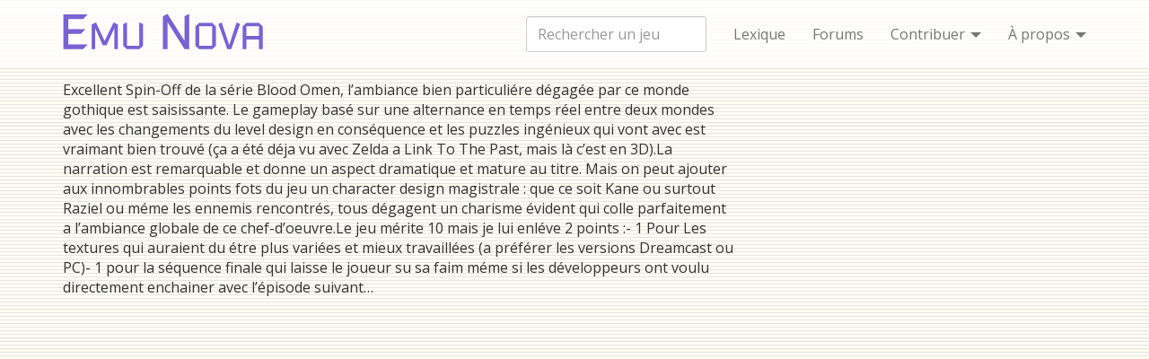

--- FILE ---
content_type: text/html
request_url: https://emunova.net/playstation/games/legacy-of-kain-soul-reaver/ratings/melvis/
body_size: 2515
content:
<!DOCTYPE html>
<html lang="fr">
<head>
  <meta charset="utf-8">
  <meta http-equiv="Content-Security-Policy" content="default-src 'self'; style-src 'self' 'unsafe-inline' https://fonts.googleapis.com; font-src 'self' https://fonts.gstatic.com data:; img-src 'self' data:; frame-src https://bufferapp.com; connect-src https://app.emunova.net https://api.emunova.net https://forums.emunova.net https://emunova.net http://c5su6didx6-dsn.algolia.net https://c5su6didx6-dsn.algolia.net 'self'; script-src 'unsafe-eval' 'self'; object-src 'none'">
  <meta http-equiv="X-UA-Compatible" content="IE=edge">
  <meta name="viewport" content="initial-scale=1.0">
  <title> • Emu Nova</title>
  <link href="https://fonts.googleapis.com/css?family=Open+Sans|Raleway:300,400" rel="stylesheet">
  <link rel="stylesheet" href="/bundle.css">
  <link rel="shortcut icon" href="/favicon.ico">
  <meta property="og:site_name" content="emunova.net">
  <meta property="og:locale" content="fr_FR">
  <meta property="og:title" content="">
  <meta property="og:type" content="website" >
  <meta property="og:url" content="https://emunova.net/playstation/games/legacy-of-kain-soul-reaver/ratings/melvis/" >
  <meta name="twitter:card" content="summary">
  <meta name="twitter:title" content="">
</head>
<body>

<nav class="navbar navbar-default navbar-static-top" role="navigation">
  <div class="container">
     <div class="navbar-header">
       <button type="button" class="navbar-toggle" data-toggle="collapse" data-target="#collapsable-navbar">
         <span class="sr-only">Toggle navigation</span>
         <svg class="icon icon--small" aria-hidden="true">
  <use xlink:href="/assets/icons.svg#three-dots"></use>
</svg>

       </button>
       <a  class="navbar-brand" href="/" rel="home"><svg style="color: #7a62d3" height="40px" viewBox="0 0 251 45"  xmlns="http://www.w3.org/2000/svg">
  <desc>Emu Nova</desc>
  <path fill="currentColor" d="M0.6875,1.25219641 L31.2266744,1.25219641 L25.4498059,7.11932844 L6.88559845,7.11932844 L6.88559845,19.6057889 L28.3382402,19.6057889 L22.501196,25.4729209 L6.88559845,25.4729209 L6.88559845,38.9522807 L31.2266744,38.9522807 L25.4498059,44.7893248 L0.6875,44.7893248 L0.6875,1.25219641 Z M41.6671606,11.1210134 L52.3483497,34.258575 L63.6613837,11.1210134 L69.0170222,13.7386569 L69.0170222,44.7893248 L64.5941073,44.7893248 L64.5941073,18.9739439 L64.443668,18.9739439 L54.6952025,39.9451799 L50.0616726,39.9451799 L40.7043492,18.9739439 L40.5539099,18.9739439 L40.5539099,44.7893248 L36.130995,44.7893248 L36.130995,13.7386569 L41.6671606,11.1210134 Z M75.6965264,13.1970755 L80.4504077,11.1210134 L80.4504077,40.3664099 L95.7952145,40.3664099 L95.7952145,11.1210134 L100.549096,13.1970755 L100.549096,40.3664099 L96.1562688,44.7893248 L80.1495291,44.7893248 L75.6965264,40.3664099 L75.6965264,13.1970755 Z M131.298885,0.5 L152.510824,34.04796 L152.631176,34.04796 L152.631176,3.23799495 L158.46822,0.5 L158.46822,44.7893248 L152.510824,44.7893248 L131.479412,11.1811891 L131.298885,11.1811891 L131.298885,44.7893248 L125.461841,44.7893248 L125.461841,3.23799495 L131.298885,0.5 Z M170.804241,11.6926826 L187.442826,11.6926826 L191.956004,16.2058611 L191.956004,40.3664099 L187.503001,44.7893248 L170.744065,44.7893248 L166.260975,40.3664099 L166.260975,16.2058611 L170.804241,11.6926826 Z M187.232211,16.1456854 L171.014856,16.1456854 L171.014856,40.3664099 L187.232211,40.3664099 L187.232211,16.1456854 Z M195.055053,13.1970755 L199.207177,11.1210134 L208.654764,39.2531592 L210.791002,32.8444458 L213.288294,25.1118667 L215.815674,17.4695511 L217.921824,11.1210134 L222.224388,13.1669876 L211.24232,44.7893248 L206.127384,44.7893248 L195.055053,13.1970755 Z M229.987055,11.6926826 L246.144234,11.6926826 L250.6875,16.2058611 L250.6875,44.7893248 L245.933619,44.7893248 L245.933619,32.5134794 L230.167582,32.5134794 L230.167582,44.7893248 L225.443788,44.7893248 L225.443788,16.2058611 L229.987055,11.6926826 Z M245.933619,16.1456854 L230.167582,16.1456854 L230.167582,28.0905644 L245.933619,28.0905644 L245.933619,16.1456854 Z">
  </path>
</svg>
</a>
     </div>

     <div class="collapse navbar-collapse" id="collapsable-navbar">
       <ul class="nav navbar-nav navbar-right">
         <li><a href="/definitions/">Lexique</a></li>
         <li><a href="https://forums.emunova.net">Forums</a></li>
         <li class="dropdown">
           <a href="https://github.com/oncletom/emunova.net" class="dropdown-toggle" data-toggle="dropdown">Contribuer <span class="caret"></span></a>
           <ul class="dropdown-menu" role="menu">
             <li role="presentation"><a role="menuitem" href="https://github.com/oncletom/emunova.net/blob/feature/hugo/content/playstation/games/legacy-of-kain-soul-reaver/ratings/melvis.md">Modifier/corriger cette page</a></li>
           </ul>
         </li>
         <li class="dropdown">
           <a href="/about/" class="dropdown-toggle" data-toggle="dropdown">À propos <span class="caret"></span></a>
           <ul class="dropdown-menu" role="menu">
             
             <li role="presentation"><a role="menuitem" href="/about/">À propos</a></li>
             
             <li role="presentation"><a role="menuitem" href="/about/team/">Équipe</a></li>
             
             <li role="presentation"><a role="menuitem" href="/about/changelog/">Changelog</a></li>
             
             <li role="presentation"><a role="menuitem" href="/about/migration/">Migration v3</a></li>
             
             <li class="dropdown-header">Légal &amp; <abbr title="compagnie">cie</abbr></li>
             <li role="presentation">
               <a href="http://creativecommons.org/licenses/by/4.0/" rel="license" role="menuitem">
                 <svg class="icon icon--small" aria-hidden="true">
  <use xlink:href="/assets/icons.svg#creative-commons"></use>
</svg>


                 Contenu sous licence <em>Creative Commons</em></a>
             </li>
           </ul>
         </li>
       </ul>

       <form class="navbar-form navbar-right">
      	 <div class="form-group">
      	   <input type="search" class="form-control" placeholder="Rechercher un jeu" autocomplete="off" id="topbar-search-input">
      	 </div>
       </form>
     </div>
  </div>
</nav>

<div class="panel-group panel-group-static-top panel-group-collapsible" id="search-results-wrapper">
  <div class="panel panel-default">
    <div class="panel-collapse container collapse">
      <div class="panel-body row"></div>
    </div>
  </div>
</div>


<div class="container">
  <main>
    <div class="row">
      <div class="col-sm-8">
        <p>Excellent Spin-Off de la série Blood Omen, l&rsquo;ambiance bien particuliére dégagée par ce monde gothique est saisissante. Le gameplay basé sur une alternance en temps réel entre deux mondes avec les changements du level design en conséquence et les puzzles ingénieux qui vont avec est vraimant bien trouvé (ça a été déja vu avec Zelda a Link To The Past, mais là c&rsquo;est en 3D).La narration est remarquable et donne un aspect dramatique et mature au titre. Mais on peut ajouter aux innombrables points fots du jeu un character design magistrale : que ce soit Kane ou surtout Raziel ou méme les ennemis rencontrés, tous dégagent un charisme évident qui colle parfaitement a l&rsquo;ambiance globale de ce chef-d&rsquo;oeuvre.Le jeu mérite 10 mais je lui enléve 2 points :- 1 Pour Les textures qui auraient du étre plus variées et mieux travaillées (a préférer les versions Dreamcast ou PC)- 1 pour la séquence finale qui laisse le joueur su sa faim méme si les développeurs ont voulu directement enchainer avec l&rsquo;épisode suivant&hellip;</p>

      </div>
    </div>
  </main>

</div>

<script src="/bundle.js" defer></script>
</body>
</html>

